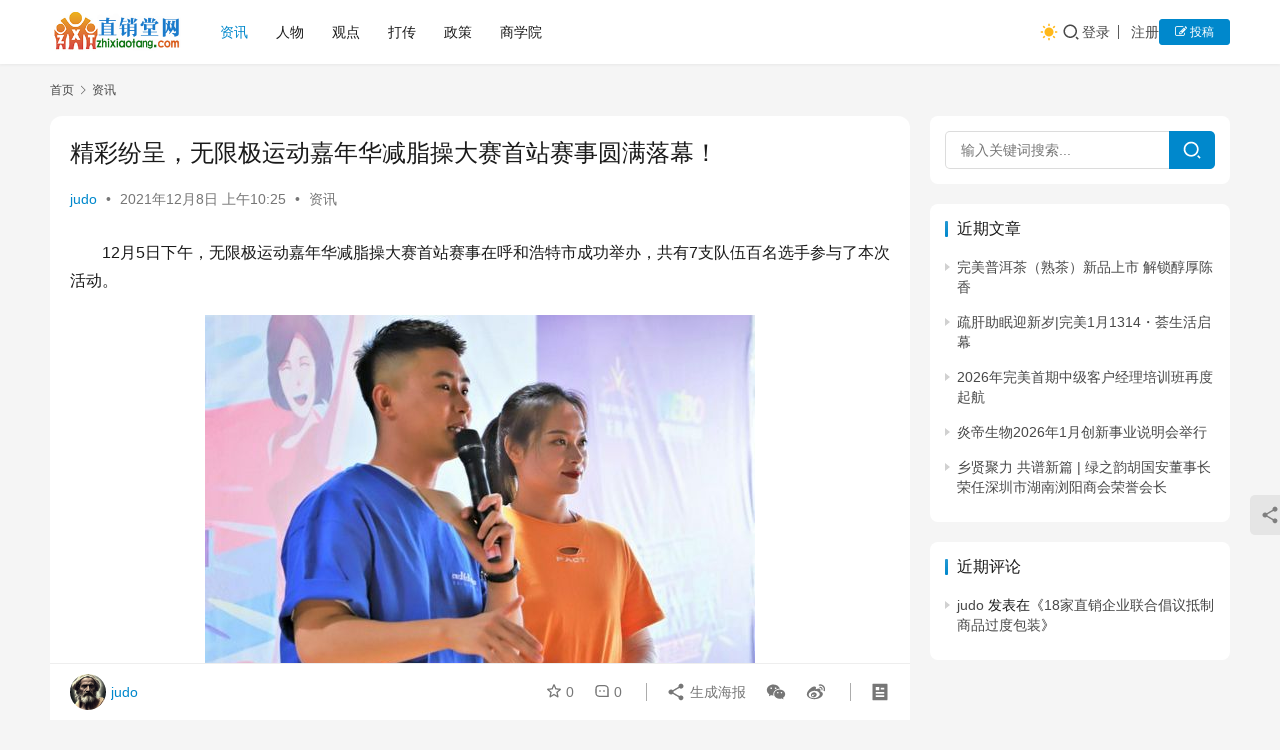

--- FILE ---
content_type: text/html; charset=UTF-8
request_url: http://www.zhixiaotang.com/10912.html
body_size: 13414
content:
<!DOCTYPE html>
<html lang="zh-Hans">
<head>
<meta charset="UTF-8">
<meta http-equiv="X-UA-Compatible" content="IE=edge,chrome=1">
<meta name="renderer" content="webkit">
<meta name="viewport" content="width=device-width,initial-scale=1,maximum-scale=5">
<title>精彩纷呈，无限极运动嘉年华减脂操大赛首站赛事圆满落幕！ | 直销堂网</title>
<meta name="description" content="12月5日下午，无限极运动嘉年华减脂操大赛首站赛事在呼和浩特市成功举办，共有7支队伍百名选手参与了本次活动。 活动现场，动感的音乐搭配灵动的舞步，朗朗上口的旋律不断响起，参赛选手用积极向上的减脂操践行着无限极一直以来倡导的健康理念和养生观念。无限极方赛事负责人彭博，呼和浩特日报社首席记者、网络大V张西，呼和浩特电台DJ…">
<meta property="og:type" content="article">
<meta property="og:url" content="http://www.zhixiaotang.com/10912.html">
<meta property="og:site_name" content="直销堂网">
<meta property="og:title" content="精彩纷呈，无限极运动嘉年华减脂操大赛首站赛事圆满落幕！">
<meta property="og:image" content="http://www.zhixiaotang.com/wp-content/uploads/2021/12/unnamed-file-2.jpg">
<meta property="og:description" content="12月5日下午，无限极运动嘉年华减脂操大赛首站赛事在呼和浩特市成功举办，共有7支队伍百名选手参与了本次活动。 活动现场，动感的音乐搭配灵动的舞步，朗朗上口的旋律不断响起，参赛选手用积极向上的减脂操践行着无限极一直以来倡导的健康理念和养生观念。无限极方赛事负责人彭博，呼和浩特日报社首席记者、网络大V张西，呼和浩特电台DJ…">
<link rel="canonical" href="http://www.zhixiaotang.com/10912.html">
<meta name="applicable-device" content="pc,mobile">
<meta http-equiv="Cache-Control" content="no-transform">
<style id='wp-img-auto-sizes-contain-inline-css' type='text/css'>
img:is([sizes=auto i],[sizes^="auto," i]){contain-intrinsic-size:3000px 1500px}
/*# sourceURL=wp-img-auto-sizes-contain-inline-css */
</style>
<!-- <link rel='stylesheet' id='stylesheet-css' href='//www.zhixiaotang.com/wp-content/uploads/wpcom/style.6.21.5.1767849576.css?ver=6.21.5' type='text/css' media='all' /> -->
<!-- <link rel='stylesheet' id='font-awesome-css' href='http://www.zhixiaotang.com/wp-content/themes/justnews/themer/assets/css/font-awesome.css?ver=6.21.5' type='text/css' media='all' /> -->
<!-- <link rel='stylesheet' id='wp-block-library-css' href='http://www.zhixiaotang.com/wp-includes/css/dist/block-library/style.min.css?ver=6.9' type='text/css' media='all' /> -->
<link rel="stylesheet" type="text/css" href="//www.zhixiaotang.com/wp-content/cache/wpfc-minified/2dh5sr6w/fo04x.css" media="all"/>
<style id='global-styles-inline-css' type='text/css'>
:root{--wp--preset--aspect-ratio--square: 1;--wp--preset--aspect-ratio--4-3: 4/3;--wp--preset--aspect-ratio--3-4: 3/4;--wp--preset--aspect-ratio--3-2: 3/2;--wp--preset--aspect-ratio--2-3: 2/3;--wp--preset--aspect-ratio--16-9: 16/9;--wp--preset--aspect-ratio--9-16: 9/16;--wp--preset--color--black: #000000;--wp--preset--color--cyan-bluish-gray: #abb8c3;--wp--preset--color--white: #ffffff;--wp--preset--color--pale-pink: #f78da7;--wp--preset--color--vivid-red: #cf2e2e;--wp--preset--color--luminous-vivid-orange: #ff6900;--wp--preset--color--luminous-vivid-amber: #fcb900;--wp--preset--color--light-green-cyan: #7bdcb5;--wp--preset--color--vivid-green-cyan: #00d084;--wp--preset--color--pale-cyan-blue: #8ed1fc;--wp--preset--color--vivid-cyan-blue: #0693e3;--wp--preset--color--vivid-purple: #9b51e0;--wp--preset--gradient--vivid-cyan-blue-to-vivid-purple: linear-gradient(135deg,rgb(6,147,227) 0%,rgb(155,81,224) 100%);--wp--preset--gradient--light-green-cyan-to-vivid-green-cyan: linear-gradient(135deg,rgb(122,220,180) 0%,rgb(0,208,130) 100%);--wp--preset--gradient--luminous-vivid-amber-to-luminous-vivid-orange: linear-gradient(135deg,rgb(252,185,0) 0%,rgb(255,105,0) 100%);--wp--preset--gradient--luminous-vivid-orange-to-vivid-red: linear-gradient(135deg,rgb(255,105,0) 0%,rgb(207,46,46) 100%);--wp--preset--gradient--very-light-gray-to-cyan-bluish-gray: linear-gradient(135deg,rgb(238,238,238) 0%,rgb(169,184,195) 100%);--wp--preset--gradient--cool-to-warm-spectrum: linear-gradient(135deg,rgb(74,234,220) 0%,rgb(151,120,209) 20%,rgb(207,42,186) 40%,rgb(238,44,130) 60%,rgb(251,105,98) 80%,rgb(254,248,76) 100%);--wp--preset--gradient--blush-light-purple: linear-gradient(135deg,rgb(255,206,236) 0%,rgb(152,150,240) 100%);--wp--preset--gradient--blush-bordeaux: linear-gradient(135deg,rgb(254,205,165) 0%,rgb(254,45,45) 50%,rgb(107,0,62) 100%);--wp--preset--gradient--luminous-dusk: linear-gradient(135deg,rgb(255,203,112) 0%,rgb(199,81,192) 50%,rgb(65,88,208) 100%);--wp--preset--gradient--pale-ocean: linear-gradient(135deg,rgb(255,245,203) 0%,rgb(182,227,212) 50%,rgb(51,167,181) 100%);--wp--preset--gradient--electric-grass: linear-gradient(135deg,rgb(202,248,128) 0%,rgb(113,206,126) 100%);--wp--preset--gradient--midnight: linear-gradient(135deg,rgb(2,3,129) 0%,rgb(40,116,252) 100%);--wp--preset--font-size--small: 13px;--wp--preset--font-size--medium: 20px;--wp--preset--font-size--large: 36px;--wp--preset--font-size--x-large: 42px;--wp--preset--spacing--20: 0.44rem;--wp--preset--spacing--30: 0.67rem;--wp--preset--spacing--40: 1rem;--wp--preset--spacing--50: 1.5rem;--wp--preset--spacing--60: 2.25rem;--wp--preset--spacing--70: 3.38rem;--wp--preset--spacing--80: 5.06rem;--wp--preset--shadow--natural: 6px 6px 9px rgba(0, 0, 0, 0.2);--wp--preset--shadow--deep: 12px 12px 50px rgba(0, 0, 0, 0.4);--wp--preset--shadow--sharp: 6px 6px 0px rgba(0, 0, 0, 0.2);--wp--preset--shadow--outlined: 6px 6px 0px -3px rgb(255, 255, 255), 6px 6px rgb(0, 0, 0);--wp--preset--shadow--crisp: 6px 6px 0px rgb(0, 0, 0);}:where(.is-layout-flex){gap: 0.5em;}:where(.is-layout-grid){gap: 0.5em;}body .is-layout-flex{display: flex;}.is-layout-flex{flex-wrap: wrap;align-items: center;}.is-layout-flex > :is(*, div){margin: 0;}body .is-layout-grid{display: grid;}.is-layout-grid > :is(*, div){margin: 0;}:where(.wp-block-columns.is-layout-flex){gap: 2em;}:where(.wp-block-columns.is-layout-grid){gap: 2em;}:where(.wp-block-post-template.is-layout-flex){gap: 1.25em;}:where(.wp-block-post-template.is-layout-grid){gap: 1.25em;}.has-black-color{color: var(--wp--preset--color--black) !important;}.has-cyan-bluish-gray-color{color: var(--wp--preset--color--cyan-bluish-gray) !important;}.has-white-color{color: var(--wp--preset--color--white) !important;}.has-pale-pink-color{color: var(--wp--preset--color--pale-pink) !important;}.has-vivid-red-color{color: var(--wp--preset--color--vivid-red) !important;}.has-luminous-vivid-orange-color{color: var(--wp--preset--color--luminous-vivid-orange) !important;}.has-luminous-vivid-amber-color{color: var(--wp--preset--color--luminous-vivid-amber) !important;}.has-light-green-cyan-color{color: var(--wp--preset--color--light-green-cyan) !important;}.has-vivid-green-cyan-color{color: var(--wp--preset--color--vivid-green-cyan) !important;}.has-pale-cyan-blue-color{color: var(--wp--preset--color--pale-cyan-blue) !important;}.has-vivid-cyan-blue-color{color: var(--wp--preset--color--vivid-cyan-blue) !important;}.has-vivid-purple-color{color: var(--wp--preset--color--vivid-purple) !important;}.has-black-background-color{background-color: var(--wp--preset--color--black) !important;}.has-cyan-bluish-gray-background-color{background-color: var(--wp--preset--color--cyan-bluish-gray) !important;}.has-white-background-color{background-color: var(--wp--preset--color--white) !important;}.has-pale-pink-background-color{background-color: var(--wp--preset--color--pale-pink) !important;}.has-vivid-red-background-color{background-color: var(--wp--preset--color--vivid-red) !important;}.has-luminous-vivid-orange-background-color{background-color: var(--wp--preset--color--luminous-vivid-orange) !important;}.has-luminous-vivid-amber-background-color{background-color: var(--wp--preset--color--luminous-vivid-amber) !important;}.has-light-green-cyan-background-color{background-color: var(--wp--preset--color--light-green-cyan) !important;}.has-vivid-green-cyan-background-color{background-color: var(--wp--preset--color--vivid-green-cyan) !important;}.has-pale-cyan-blue-background-color{background-color: var(--wp--preset--color--pale-cyan-blue) !important;}.has-vivid-cyan-blue-background-color{background-color: var(--wp--preset--color--vivid-cyan-blue) !important;}.has-vivid-purple-background-color{background-color: var(--wp--preset--color--vivid-purple) !important;}.has-black-border-color{border-color: var(--wp--preset--color--black) !important;}.has-cyan-bluish-gray-border-color{border-color: var(--wp--preset--color--cyan-bluish-gray) !important;}.has-white-border-color{border-color: var(--wp--preset--color--white) !important;}.has-pale-pink-border-color{border-color: var(--wp--preset--color--pale-pink) !important;}.has-vivid-red-border-color{border-color: var(--wp--preset--color--vivid-red) !important;}.has-luminous-vivid-orange-border-color{border-color: var(--wp--preset--color--luminous-vivid-orange) !important;}.has-luminous-vivid-amber-border-color{border-color: var(--wp--preset--color--luminous-vivid-amber) !important;}.has-light-green-cyan-border-color{border-color: var(--wp--preset--color--light-green-cyan) !important;}.has-vivid-green-cyan-border-color{border-color: var(--wp--preset--color--vivid-green-cyan) !important;}.has-pale-cyan-blue-border-color{border-color: var(--wp--preset--color--pale-cyan-blue) !important;}.has-vivid-cyan-blue-border-color{border-color: var(--wp--preset--color--vivid-cyan-blue) !important;}.has-vivid-purple-border-color{border-color: var(--wp--preset--color--vivid-purple) !important;}.has-vivid-cyan-blue-to-vivid-purple-gradient-background{background: var(--wp--preset--gradient--vivid-cyan-blue-to-vivid-purple) !important;}.has-light-green-cyan-to-vivid-green-cyan-gradient-background{background: var(--wp--preset--gradient--light-green-cyan-to-vivid-green-cyan) !important;}.has-luminous-vivid-amber-to-luminous-vivid-orange-gradient-background{background: var(--wp--preset--gradient--luminous-vivid-amber-to-luminous-vivid-orange) !important;}.has-luminous-vivid-orange-to-vivid-red-gradient-background{background: var(--wp--preset--gradient--luminous-vivid-orange-to-vivid-red) !important;}.has-very-light-gray-to-cyan-bluish-gray-gradient-background{background: var(--wp--preset--gradient--very-light-gray-to-cyan-bluish-gray) !important;}.has-cool-to-warm-spectrum-gradient-background{background: var(--wp--preset--gradient--cool-to-warm-spectrum) !important;}.has-blush-light-purple-gradient-background{background: var(--wp--preset--gradient--blush-light-purple) !important;}.has-blush-bordeaux-gradient-background{background: var(--wp--preset--gradient--blush-bordeaux) !important;}.has-luminous-dusk-gradient-background{background: var(--wp--preset--gradient--luminous-dusk) !important;}.has-pale-ocean-gradient-background{background: var(--wp--preset--gradient--pale-ocean) !important;}.has-electric-grass-gradient-background{background: var(--wp--preset--gradient--electric-grass) !important;}.has-midnight-gradient-background{background: var(--wp--preset--gradient--midnight) !important;}.has-small-font-size{font-size: var(--wp--preset--font-size--small) !important;}.has-medium-font-size{font-size: var(--wp--preset--font-size--medium) !important;}.has-large-font-size{font-size: var(--wp--preset--font-size--large) !important;}.has-x-large-font-size{font-size: var(--wp--preset--font-size--x-large) !important;}
/*# sourceURL=global-styles-inline-css */
</style>
<style id='classic-theme-styles-inline-css' type='text/css'>
/*! This file is auto-generated */
.wp-block-button__link{color:#fff;background-color:#32373c;border-radius:9999px;box-shadow:none;text-decoration:none;padding:calc(.667em + 2px) calc(1.333em + 2px);font-size:1.125em}.wp-block-file__button{background:#32373c;color:#fff;text-decoration:none}
/*# sourceURL=/wp-includes/css/classic-themes.min.css */
</style>
<!-- <link rel='stylesheet' id='wpcom-member-css' href='http://www.zhixiaotang.com/wp-content/plugins/wpcom-member/css/style.css?ver=1.7.18' type='text/css' media='all' /> -->
<link rel="stylesheet" type="text/css" href="//www.zhixiaotang.com/wp-content/cache/wpfc-minified/qjq8d3ps/fmlr7.css" media="all"/>
<script src='//www.zhixiaotang.com/wp-content/cache/wpfc-minified/96lda3bx/fmlr7.js' type="text/javascript"></script>
<!-- <script type="text/javascript" src="http://www.zhixiaotang.com/wp-includes/js/jquery/jquery.min.js?ver=3.7.1" id="jquery-core-js"></script> -->
<!-- <script type="text/javascript" src="http://www.zhixiaotang.com/wp-includes/js/jquery/jquery-migrate.min.js?ver=3.4.1" id="jquery-migrate-js"></script> -->
<link rel="EditURI" type="application/rsd+xml" title="RSD" href="http://www.zhixiaotang.com/xmlrpc.php?rsd" />
<meta name="google-adsense-account" content="ca-pub-4268384994138876">
<style type="text/css">.recentcomments a{display:inline !important;padding:0 !important;margin:0 !important;}</style>    <!--[if lte IE 11]><script src="http://www.zhixiaotang.com/wp-content/themes/justnews/js/update.js"></script><![endif]-->
</head>
<body class="wp-singular post-template-default single single-post postid-10912 single-format-standard wp-theme-justnews lang-cn el-boxed header-fixed style-by-toggle">
<header class="header">
<div class="container">
<div class="navbar-header">
<button type="button" class="navbar-toggle collapsed" data-toggle="collapse" data-target=".navbar-collapse" aria-label="menu">
<span class="icon-bar icon-bar-1"></span>
<span class="icon-bar icon-bar-2"></span>
<span class="icon-bar icon-bar-3"></span>
</button>
<div class="logo">
<a href="http://www.zhixiaotang.com/" rel="home">
<img src="http://www.zhixiaotang.com/wp-content/uploads/2023/03/logo4.png" alt="直销堂网">
</a>
</div>
</div>
<div class="collapse navbar-collapse mobile-style-0">
<nav class="primary-menu"><ul id="menu-%e9%a1%b6%e9%83%a8%e5%af%bc%e8%88%aa" class="nav navbar-nav wpcom-adv-menu"><li class="menu-item current-post-ancestor current-post-parent active"><a href="http://www.zhixiaotang.com/category/news">资讯</a></li>
<li class="menu-item"><a href="http://www.zhixiaotang.com/category/people">人物</a></li>
<li class="menu-item"><a href="http://www.zhixiaotang.com/category/guandian">观点</a></li>
<li class="menu-item"><a href="http://www.zhixiaotang.com/category/dachuan">打传</a></li>
<li class="menu-item"><a href="http://www.zhixiaotang.com/category/policy">政策</a></li>
<li class="menu-item"><a href="http://www.zhixiaotang.com/category/edu">商学院</a></li>
</ul></nav>            <div class="navbar-action">
<div class="dark-style-toggle">
<i class="wpcom-icon wi"><svg aria-hidden="true"><use xlink:href="#wi-sun-fill"></use></svg></i>                    </div>
<script> if (window.localStorage) { var dark = localStorage.getItem('darkStyle'); var toggle = document.querySelector('.dark-style-toggle');if(dark == 1 && !toggle.classList.contains('active')){ document.body.classList.add('style-for-dark');toggle.classList.add('active'); toggle.querySelector('use').setAttributeNS('http://www.w3.org/1999/xlink', 'xlink:href', '#wi-moon-fill'); }else if(dark == 0 && toggle.classList.contains('active')){ document.body.classList.remove('style-for-dark'); toggle.classList.remove('active'); toggle.querySelector('use').setAttributeNS('http://www.w3.org/1999/xlink', 'xlink:href', '#wi-sun-fill'); } } </script>
<div class="navbar-search-icon j-navbar-search"><i class="wpcom-icon wi"><svg aria-hidden="true"><use xlink:href="#wi-search"></use></svg></i></div><form class="navbar-search" action="http://www.zhixiaotang.com/" method="get" role="search"><div class="navbar-search-inner"><i class="wpcom-icon wi navbar-search-close"><svg aria-hidden="true"><use xlink:href="#wi-close"></use></svg></i><input type="text" name="s" class="navbar-search-input" autocomplete="off" maxlength="100" placeholder="输入关键词搜索..." value=""><button class="navbar-search-btn" type="submit" aria-label="搜索"><i class="wpcom-icon wi"><svg aria-hidden="true"><use xlink:href="#wi-search"></use></svg></i></button></div></form>                    <div id="j-user-wrap">
<a class="login" href="http://www.zhixiaotang.com/login?modal-type=login">登录</a>
<a class="login register" href="http://www.zhixiaotang.com/register?modal-type=register">注册</a>
</div>
<a class="wpcom-btn btn-primary btn-xs publish" href="http://www.zhixiaotang.com/tougao">
<i class="fa fa-edit"></i> 投稿                        </a>
</div>
</div>
</div><!-- /.container -->
</header>
<div id="wrap">    <div class="wrap container">
<ol class="breadcrumb" vocab="https://schema.org/" typeof="BreadcrumbList"><li class="home" property="itemListElement" typeof="ListItem"><a href="http://www.zhixiaotang.com" property="item" typeof="WebPage"><span property="name" class="hide">直销堂网</span>首页</a><meta property="position" content="1"></li><li property="itemListElement" typeof="ListItem"><i class="wpcom-icon wi"><svg aria-hidden="true"><use xlink:href="#wi-arrow-right-3"></use></svg></i><a href="http://www.zhixiaotang.com/category/news" property="item" typeof="WebPage"><span property="name">资讯</span></a><meta property="position" content="2"></li></ol>        <main class="main">
<article id="post-10912" class="post-10912 post type-post status-publish format-standard hentry category-news entry">
<div class="entry-main">
<div class="entry-head">
<h1 class="entry-title">精彩纷呈，无限极运动嘉年华减脂操大赛首站赛事圆满落幕！</h1>
<div class="entry-info">
<span class="vcard">
<a class="nickname url fn j-user-card" data-user="1" href="http://www.zhixiaotang.com/profile/1">judo</a>
</span>
<span class="dot">•</span>
<time class="entry-date published" datetime="2021-12-08T10:25:36+08:00" pubdate>
2021年12月8日 上午10:25                                </time>
<span class="dot">•</span>
<a href="http://www.zhixiaotang.com/category/news" rel="category tag">资讯</a>                                                            </div>
</div>
<div class="entry-content text-indent text-justify">
<p>12月5日下午，无限极运动嘉年华减脂操大赛首站赛事在呼和浩特市成功举办，共有7支队伍百名选手参与了本次活动。</p>
<p><noscript><img decoding="async" class="aligncenter" src="http://www.zhixiaotang.com/wp-content/uploads/2021/12/unnamed-file-2.jpg" alt="精彩纷呈，无限极运动嘉年华减脂操大赛首站赛事圆满落幕！" /></noscript><img decoding="async" class="aligncenter j-lazy" src="http://www.zhixiaotang.com/wp-content/themes/justnews/themer/assets/images/lazy.png" data-original="http://www.zhixiaotang.com/wp-content/uploads/2021/12/unnamed-file-2.jpg" alt="精彩纷呈，无限极运动嘉年华减脂操大赛首站赛事圆满落幕！" /></p>
<p>活动现场，动感的音乐搭配灵动的舞步，朗朗上口的旋律不断响起，参赛选手用积极向上的减脂操践行着无限极一直以来倡导的健康理念和养生观念。无限极方赛事负责人彭博，呼和浩特日报社首席记者、网络大V张西，呼和浩特电台DJ、网络大V雅文，赛事指导老师杨一洋四位评委从台风形象、减脂指数、整体编排、立意创新等方面为各支队伍打分并进行了精彩点评。经过激烈角逐，3号代表队获得本站赛事一等奖，其余队伍分获二三等奖。</p>
<p>平</p>
<p><noscript><img decoding="async" class="aligncenter" src="http://www.zhixiaotang.com/wp-content/uploads/2021/12/unnamed-file-3.jpg" alt="精彩纷呈，无限极运动嘉年华减脂操大赛首站赛事圆满落幕！" /></noscript><img decoding="async" class="aligncenter j-lazy" src="http://www.zhixiaotang.com/wp-content/themes/justnews/themer/assets/images/lazy.png" data-original="http://www.zhixiaotang.com/wp-content/uploads/2021/12/unnamed-file-3.jpg" alt="精彩纷呈，无限极运动嘉年华减脂操大赛首站赛事圆满落幕！" /></p>
<p><noscript><img decoding="async" class="aligncenter" src="http://www.zhixiaotang.com/wp-content/uploads/2021/12/unnamed-file-4.jpg" alt="精彩纷呈，无限极运动嘉年华减脂操大赛首站赛事圆满落幕！" /></noscript><img decoding="async" class="aligncenter j-lazy" src="http://www.zhixiaotang.com/wp-content/themes/justnews/themer/assets/images/lazy.png" data-original="http://www.zhixiaotang.com/wp-content/uploads/2021/12/unnamed-file-4.jpg" alt="精彩纷呈，无限极运动嘉年华减脂操大赛首站赛事圆满落幕！" /></p>
<p><noscript><img decoding="async" class="aligncenter" src="http://www.zhixiaotang.com/wp-content/uploads/2021/12/unnamed-file-5.jpg" alt="精彩纷呈，无限极运动嘉年华减脂操大赛首站赛事圆满落幕！" /></noscript><img decoding="async" class="aligncenter j-lazy" src="http://www.zhixiaotang.com/wp-content/themes/justnews/themer/assets/images/lazy.png" data-original="http://www.zhixiaotang.com/wp-content/uploads/2021/12/unnamed-file-5.jpg" alt="精彩纷呈，无限极运动嘉年华减脂操大赛首站赛事圆满落幕！" /></p>
<p><noscript><img decoding="async" class="aligncenter" src="http://www.zhixiaotang.com/wp-content/uploads/2021/12/unnamed-file-6.jpg" alt="精彩纷呈，无限极运动嘉年华减脂操大赛首站赛事圆满落幕！" /></noscript><img decoding="async" class="aligncenter j-lazy" src="http://www.zhixiaotang.com/wp-content/themes/justnews/themer/assets/images/lazy.png" data-original="http://www.zhixiaotang.com/wp-content/uploads/2021/12/unnamed-file-6.jpg" alt="精彩纷呈，无限极运动嘉年华减脂操大赛首站赛事圆满落幕！" /></p>
<p>随着健康理念和养生观念日渐深入人心，健康的生活状态、轻盈的身心体态正成为更多人的追求。在内蒙古冬季常态化的疫情防控下，拥有健康的体魄更是显得由为重要。赛事组委会期待各盟市的小伙伴共同参加无限极运动嘉年华减脂操大赛各站赛事，燃掉脂肪放肆嗨，用最完美的体态迎接来年夏日，勇敢秀出好身材！</p>
<p><noscript><img decoding="async" class="aligncenter" src="http://www.zhixiaotang.com/wp-content/uploads/2021/12/unnamed-file-7.jpg" alt="精彩纷呈，无限极运动嘉年华减脂操大赛首站赛事圆满落幕！" /></noscript><img decoding="async" class="aligncenter j-lazy" src="http://www.zhixiaotang.com/wp-content/themes/justnews/themer/assets/images/lazy.png" data-original="http://www.zhixiaotang.com/wp-content/uploads/2021/12/unnamed-file-7.jpg" alt="精彩纷呈，无限极运动嘉年华减脂操大赛首站赛事圆满落幕！" /></p>
<p>为了提升内蒙古人民的身体素质，普及健康的生活理念和正确的养生知识，引领内蒙古“文明健康 绿色环保”的文明新风尚，无限极（中国）有限公司内蒙古分公司、内蒙古微博联盟共同承办，新浪内蒙古提供媒体支持的无限极运动嘉年华减脂操大赛于2021年11月在北疆大地正式启航。</p>
<p><noscript><img decoding="async" class="aligncenter" src="http://www.zhixiaotang.com/wp-content/uploads/2021/12/unnamed-file-8.jpg" alt="精彩纷呈，无限极运动嘉年华减脂操大赛首站赛事圆满落幕！" /></noscript><img decoding="async" class="aligncenter j-lazy" src="http://www.zhixiaotang.com/wp-content/themes/justnews/themer/assets/images/lazy.png" data-original="http://www.zhixiaotang.com/wp-content/uploads/2021/12/unnamed-file-8.jpg" alt="精彩纷呈，无限极运动嘉年华减脂操大赛首站赛事圆满落幕！" /></p>
<p><noscript><img decoding="async" class="aligncenter" src="http://www.zhixiaotang.com/wp-content/uploads/2021/12/unnamed-file-9.jpg" alt="精彩纷呈，无限极运动嘉年华减脂操大赛首站赛事圆满落幕！" /></noscript><img decoding="async" class="aligncenter j-lazy" src="http://www.zhixiaotang.com/wp-content/themes/justnews/themer/assets/images/lazy.png" data-original="http://www.zhixiaotang.com/wp-content/uploads/2021/12/unnamed-file-9.jpg" alt="精彩纷呈，无限极运动嘉年华减脂操大赛首站赛事圆满落幕！" /></p>
<p><noscript><img decoding="async" class="aligncenter" src="http://www.zhixiaotang.com/wp-content/uploads/2021/12/unnamed-file-10.jpg" alt="精彩纷呈，无限极运动嘉年华减脂操大赛首站赛事圆满落幕！" /></noscript><img decoding="async" class="aligncenter j-lazy" src="http://www.zhixiaotang.com/wp-content/themes/justnews/themer/assets/images/lazy.png" data-original="http://www.zhixiaotang.com/wp-content/uploads/2021/12/unnamed-file-10.jpg" alt="精彩纷呈，无限极运动嘉年华减脂操大赛首站赛事圆满落幕！" /></p>
<p>活动首站赛事已在呼和浩特市锐动健身的协办下圆满落幕，后续各盟市赛事即将陆续启动。请关注@新浪内蒙古官方微博和微博话题#无限极运动嘉年华减脂操大赛#获取赛事一手资讯和报名通道。</p>
<div class="entry-copyright"><p>本文转载自<b>「内蒙古时间」</b>，仅供学习和交流，不具有任何商业用途，其目的在于传递更多的信息，本文观点不代表直销堂网立场。版权归原作者所有，如涉版权或来源标注有误，请及时和我们取得联系，我们将迅速处理，谢谢！QQ:986820144<p></div>                        </div>
<div class="entry-tag"></div>
<div class="entry-action">
<div class="btn-zan" data-id="10912"><i class="wpcom-icon wi"><svg aria-hidden="true"><use xlink:href="#wi-thumb-up-fill"></use></svg></i> 赞 <span class="entry-action-num">(0)</span></div>
<div class="btn-dashang">
<i class="wpcom-icon wi"><svg aria-hidden="true"><use xlink:href="#wi-cny-circle-fill"></use></svg></i> 打赏                                    <span class="dashang-img">
<span>
<img src="//www.zhixiaotang.com/wp-content/uploads/2023/10/qrcode.png" alt="微信扫一扫"/>
微信扫一扫                                            </span>
</span>
</div>
</div>
<div class="entry-bar">
<div class="entry-bar-inner">
<div class="entry-bar-author">
<a data-user="1" target="_blank" href="http://www.zhixiaotang.com/profile/1" class="avatar j-user-card">
<img alt='judo的头像' src='//www.zhixiaotang.com/wp-content/uploads/member/avatars/238a0b923820dcc5.1690766599.jpg' class='avatar avatar-60 photo' height='60' width='60' decoding='async'/><span class="author-name">judo</span>                                        </a>
</div>
<div class="entry-bar-info">
<div class="info-item meta">
<a class="meta-item j-heart" href="javascript:;" data-id="10912"><i class="wpcom-icon wi"><svg aria-hidden="true"><use xlink:href="#wi-star"></use></svg></i> <span class="data">0</span></a>                                        <a class="meta-item" href="#comments"><i class="wpcom-icon wi"><svg aria-hidden="true"><use xlink:href="#wi-comment"></use></svg></i> <span class="data">0</span></a>                                                                            </div>
<div class="info-item share">
<a class="meta-item mobile j-mobile-share" href="javascript:;" data-id="10912" data-qrcode="http://www.zhixiaotang.com/10912.html">
<i class="wpcom-icon wi"><svg aria-hidden="true"><use xlink:href="#wi-share"></use></svg></i> 生成海报                                            </a>
<a class="meta-item wechat" data-share="wechat" target="_blank" rel="nofollow noopener noreferrer" href="#">
<i class="wpcom-icon wi"><svg aria-hidden="true"><use xlink:href="#wi-wechat"></use></svg></i>                                            </a>
<a class="meta-item weibo" data-share="weibo" target="_blank" rel="nofollow noopener noreferrer" href="#">
<i class="wpcom-icon wi"><svg aria-hidden="true"><use xlink:href="#wi-weibo"></use></svg></i>                                            </a>
</div>
<div class="info-item act">
<a href="javascript:;" id="j-reading"><i class="wpcom-icon wi"><svg aria-hidden="true"><use xlink:href="#wi-article"></use></svg></i></a>
</div>
</div>
</div>
</div>
</div>
<div class="entry-page">
<div class="entry-page-prev j-lazy" style="background-image: url('http://www.zhixiaotang.com/wp-content/themes/justnews/themer/assets/images/lazy.png');" data-original="http://www.zhixiaotang.com/wp-content/uploads/2021/12/568bbc8e543044698b294bb8206a5bcb-480x300.jpg">
<a href="http://www.zhixiaotang.com/10903.html" title="传奇今生为何不传奇？起底微商企业风控短板和危机" rel="prev">
<span>传奇今生为何不传奇？起底微商企业风控短板和危机</span>
</a>
<div class="entry-page-info">
<span class="pull-left"><i class="wpcom-icon wi"><svg aria-hidden="true"><use xlink:href="#wi-arrow-left-double"></use></svg></i> 上一篇</span>
<span class="pull-right">2021年12月8日 上午10:24</span>
</div>
</div>
<div class="entry-page-next j-lazy" style="background-image: url('http://www.zhixiaotang.com/wp-content/themes/justnews/themer/assets/images/lazy.png');" data-original="http://www.zhixiaotang.com/wp-content/uploads/2021/12/2021120716388405612821-480x300.jpg">
<a href="http://www.zhixiaotang.com/10923.html" title="和治友德 | 大雪万物潜藏 养生关注补肾" rel="next">
<span>和治友德 | 大雪万物潜藏 养生关注补肾</span>
</a>
<div class="entry-page-info">
<span class="pull-right">下一篇 <i class="wpcom-icon wi"><svg aria-hidden="true"><use xlink:href="#wi-arrow-right-double"></use></svg></i></span>
<span class="pull-left">2021年12月8日 上午10:26</span>
</div>
</div>
</div>
<div class="entry-related-posts">
<h3 class="entry-related-title">相关推荐</h3><ul class="entry-related cols-3 post-loop post-loop-default"><li class="item">
<div class="item-img">
<a class="item-img-inner" href="http://www.zhixiaotang.com/111522.html" title="中国消费者报 | 理想华莱：以品质与责任，守护消费者权益，领航产业新发展" target="_blank" rel="bookmark">
<img class="j-lazy" src="http://www.zhixiaotang.com/wp-content/themes/justnews/themer/assets/images/lazy.png" data-original="http://www.zhixiaotang.com/wp-content/uploads/2025/03/be815648466f5fb2605a0b82034fabd8-480x300.jpg" width="480" height="300" alt="中国消费者报 | 理想华莱：以品质与责任，守护消费者权益，领航产业新发展">        </a>
<a class="item-category" href="http://www.zhixiaotang.com/category/news" target="_blank">资讯</a>
</div>
<div class="item-content">
<h3 class="item-title">
<a href="http://www.zhixiaotang.com/111522.html" target="_blank" rel="bookmark">
中国消费者报 | 理想华莱：以品质与责任，守护消费者权益，领航产业新发展            </a>
</h3>
<div class="item-excerpt">
<p>3·15国际消费者权益日是全球消费者共同关注的重要节日，也是消费者维护自身权益、促进市场公平竞争的重要途径。理想华莱作为专注于茶叶种植、加工、销售、科研、康养文旅、教育推广为一体，…</p>
</div>
<div class="item-meta">
<div class="item-meta-li author">
<a data-user="2" target="_blank" href="http://www.zhixiaotang.com/profile/2" class="avatar j-user-card">
<img alt='wendy' src='//www.zhixiaotang.com/wp-content/uploads/2022/07/avatar_user_2_1657283964-60x60.jpg' srcset='//www.zhixiaotang.com/wp-content/uploads/2022/07/avatar_user_2_1657283964-120x120.jpg 2x' class='avatar avatar-60 photo' height='60' width='60' decoding='async'/>                    <span>wendy</span>
</a>
</div>
<span class="item-meta-li date">2025年3月17日</span>
<div class="item-meta-right">
</div>
</div>
</div>
</li>
<li class="item">
<div class="item-img">
<a class="item-img-inner" href="http://www.zhixiaotang.com/97280.html" title="同仁堂集团发挥中医药文化资源优势 多形式开展青少年暑期科普" target="_blank" rel="bookmark">
<img class="j-lazy" src="http://www.zhixiaotang.com/wp-content/themes/justnews/themer/assets/images/lazy.png" data-original="http://www.zhixiaotang.com/wp-content/uploads/2024/09/79f79a9f-a2ba-4496-8064-f22e6c35a03e-480x300.jpg" width="480" height="300" alt="同仁堂集团发挥中医药文化资源优势 多形式开展青少年暑期科普">        </a>
<a class="item-category" href="http://www.zhixiaotang.com/category/news" target="_blank">资讯</a>
</div>
<div class="item-content">
<h3 class="item-title">
<a href="http://www.zhixiaotang.com/97280.html" target="_blank" rel="bookmark">
同仁堂集团发挥中医药文化资源优势 多形式开展青少年暑期科普            </a>
</h3>
<div class="item-excerpt">
<p>8月25日，在2024首都国企开放日活动启动仪式上，同仁堂大栅栏药店被授予“首都国企开放日重点推荐点位”。8月29日，同仁堂知嘛健康零号店被市委组织部授予“北京市现场教学点”，并列…</p>
</div>
<div class="item-meta">
<div class="item-meta-li author">
<a data-user="2" target="_blank" href="http://www.zhixiaotang.com/profile/2" class="avatar j-user-card">
<img alt='wendy' src='//www.zhixiaotang.com/wp-content/uploads/2022/07/avatar_user_2_1657283964-60x60.jpg' srcset='//www.zhixiaotang.com/wp-content/uploads/2022/07/avatar_user_2_1657283964-120x120.jpg 2x' class='avatar avatar-60 photo' height='60' width='60' decoding='async'/>                    <span>wendy</span>
</a>
</div>
<span class="item-meta-li date">2024年9月9日</span>
<div class="item-meta-right">
</div>
</div>
</div>
</li>
<li class="item">
<div class="item-img">
<a class="item-img-inner" href="http://www.zhixiaotang.com/83459.html" title="江苏省委书记信长星会见康宝莱全球董事长兼首席执行官约翰逊" target="_blank" rel="bookmark">
<img class="j-lazy" src="http://www.zhixiaotang.com/wp-content/themes/justnews/themer/assets/images/lazy.png" data-original="http://www.zhixiaotang.com/wp-content/uploads/2021/03/zhixiaotang-480x300.jpg" width="480" height="300" alt="江苏省委书记信长星会见康宝莱全球董事长兼首席执行官约翰逊">        </a>
<a class="item-category" href="http://www.zhixiaotang.com/category/news" target="_blank">资讯</a>
</div>
<div class="item-content">
<h3 class="item-title">
<a href="http://www.zhixiaotang.com/83459.html" target="_blank" rel="bookmark">
江苏省委书记信长星会见康宝莱全球董事长兼首席执行官约翰逊            </a>
</h3>
<div class="item-excerpt">
<p>4月8日，省委书记信长星在南京会见美国康宝莱公司全球董事长兼首席执行官约翰逊。 信长星对约翰逊再次来江苏考察访问表示欢迎。他说，前不久，习近平主席在会见美国工商界和战略学术界代表时…</p>
</div>
<div class="item-meta">
<div class="item-meta-li author">
<a data-user="2" target="_blank" href="http://www.zhixiaotang.com/profile/2" class="avatar j-user-card">
<img alt='wendy' src='//www.zhixiaotang.com/wp-content/uploads/2022/07/avatar_user_2_1657283964-60x60.jpg' srcset='//www.zhixiaotang.com/wp-content/uploads/2022/07/avatar_user_2_1657283964-120x120.jpg 2x' class='avatar avatar-60 photo' height='60' width='60' decoding='async'/>                    <span>wendy</span>
</a>
</div>
<span class="item-meta-li date">2024年4月9日</span>
<div class="item-meta-right">
</div>
</div>
</div>
</li>
<li class="item">
<div class="item-img">
<a class="item-img-inner" href="http://www.zhixiaotang.com/121367.html" title="福瑞达2025中层管理人员培训班第一期举行" target="_blank" rel="bookmark">
<img class="j-lazy" src="http://www.zhixiaotang.com/wp-content/themes/justnews/themer/assets/images/lazy.png" data-original="http://www.zhixiaotang.com/wp-content/uploads/2025/09/2025090217567932962676-480x300.jpg" width="480" height="300" alt="福瑞达2025中层管理人员培训班第一期举行">        </a>
<a class="item-category" href="http://www.zhixiaotang.com/category/news" target="_blank">资讯</a>
</div>
<div class="item-content">
<h3 class="item-title">
<a href="http://www.zhixiaotang.com/121367.html" target="_blank" rel="bookmark">
福瑞达2025中层管理人员培训班第一期举行            </a>
</h3>
<div class="item-excerpt">
<p>8月29日，山东福瑞达生物股份有限公司正式启动中层人员培训班，并开展第一期培训活动。此次培训由公司党总支书记、副总经理殷成强带队，50余名中层员工共同参训，培训主题聚焦《管理者角色…</p>
</div>
<div class="item-meta">
<div class="item-meta-li author">
<a data-user="2" target="_blank" href="http://www.zhixiaotang.com/profile/2" class="avatar j-user-card">
<img alt='wendy' src='//www.zhixiaotang.com/wp-content/uploads/2022/07/avatar_user_2_1657283964-60x60.jpg' srcset='//www.zhixiaotang.com/wp-content/uploads/2022/07/avatar_user_2_1657283964-120x120.jpg 2x' class='avatar avatar-60 photo' height='60' width='60' decoding='async'/>                    <span>wendy</span>
</a>
</div>
<span class="item-meta-li date">2025年9月3日</span>
<div class="item-meta-right">
</div>
</div>
</div>
</li>
<li class="item">
<div class="item-img">
<a class="item-img-inner" href="http://www.zhixiaotang.com/77868.html" title="和治友德 | 冬季泡温泉有益健康 记住四步流程五不宜" target="_blank" rel="bookmark">
<img class="j-lazy" src="http://www.zhixiaotang.com/wp-content/themes/justnews/themer/assets/images/lazy.png" data-original="http://www.zhixiaotang.com/wp-content/uploads/2024/01/60f275d7-fda0-4bad-b4bb-7b5597567390-480x300.jpg" width="480" height="300" alt="和治友德 | 冬季泡温泉有益健康 记住四步流程五不宜">        </a>
<a class="item-category" href="http://www.zhixiaotang.com/category/news" target="_blank">资讯</a>
</div>
<div class="item-content">
<h3 class="item-title">
<a href="http://www.zhixiaotang.com/77868.html" target="_blank" rel="bookmark">
和治友德 | 冬季泡温泉有益健康 记住四步流程五不宜            </a>
</h3>
<div class="item-excerpt">
<p>随着寒冬的到来，又迎来一年泡温泉的好时节。泡温泉是一种休闲方式，更是一种养生之道，既能放松身心，又有保健之效。泡温泉可以促进血液循环、加速新陈代谢，既能驱寒健体，还有利于一些疾病的…</p>
</div>
<div class="item-meta">
<div class="item-meta-li author">
<a data-user="2" target="_blank" href="http://www.zhixiaotang.com/profile/2" class="avatar j-user-card">
<img alt='wendy' src='//www.zhixiaotang.com/wp-content/uploads/2022/07/avatar_user_2_1657283964-60x60.jpg' srcset='//www.zhixiaotang.com/wp-content/uploads/2022/07/avatar_user_2_1657283964-120x120.jpg 2x' class='avatar avatar-60 photo' height='60' width='60' decoding='async'/>                    <span>wendy</span>
</a>
</div>
<span class="item-meta-li date">2024年1月3日</span>
<div class="item-meta-right">
</div>
</div>
</div>
</li>
<li class="item">
<div class="item-img">
<a class="item-img-inner" href="http://www.zhixiaotang.com/41934.html" title="好消息！无限极这3款健康产品斩获广东省优秀新产品一等奖" target="_blank" rel="bookmark">
<img class="j-lazy" src="http://www.zhixiaotang.com/wp-content/themes/justnews/themer/assets/images/lazy.png" data-original="http://www.zhixiaotang.com/wp-content/uploads/2023/01/640-155-480x300.png" width="480" height="300" alt="好消息！无限极这3款健康产品斩获广东省优秀新产品一等奖">        </a>
<a class="item-category" href="http://www.zhixiaotang.com/category/news" target="_blank">资讯</a>
</div>
<div class="item-content">
<h3 class="item-title">
<a href="http://www.zhixiaotang.com/41934.html" target="_blank" rel="bookmark">
好消息！无限极这3款健康产品斩获广东省优秀新产品一等奖            </a>
</h3>
<div class="item-excerpt">
<p>近日，无限极三款健康产品“优全佳牌意轻松DHA压片糖果”、“萃雅美姿力胶原蛋白肽饮料”、“无限极牌爽恬清润糖”喜获2022年广东省食品行业优秀新产品一等奖。根据《广东省食品行业优秀…</p>
</div>
<div class="item-meta">
<div class="item-meta-li author">
<a data-user="2" target="_blank" href="http://www.zhixiaotang.com/profile/2" class="avatar j-user-card">
<img alt='wendy' src='//www.zhixiaotang.com/wp-content/uploads/2022/07/avatar_user_2_1657283964-60x60.jpg' srcset='//www.zhixiaotang.com/wp-content/uploads/2022/07/avatar_user_2_1657283964-120x120.jpg 2x' class='avatar avatar-60 photo' height='60' width='60' decoding='async'/>                    <span>wendy</span>
</a>
</div>
<span class="item-meta-li date">2023年1月20日</span>
<div class="item-meta-right">
</div>
</div>
</div>
</li>
<li class="item">
<div class="item-img">
<a class="item-img-inner" href="http://www.zhixiaotang.com/96125.html" title="嘉康利VIVIX老友季宁波站温馨落幕，携手共创健康未来" target="_blank" rel="bookmark">
<img class="j-lazy" src="http://www.zhixiaotang.com/wp-content/themes/justnews/themer/assets/images/lazy.png" data-original="http://www.zhixiaotang.com/wp-content/uploads/2024/08/b71c6c80-c065-49e7-9fcb-30be77a2887f-480x300.png" width="480" height="300" alt="嘉康利VIVIX老友季宁波站温馨落幕，携手共创健康未来">        </a>
<a class="item-category" href="http://www.zhixiaotang.com/category/news" target="_blank">资讯</a>
</div>
<div class="item-content">
<h3 class="item-title">
<a href="http://www.zhixiaotang.com/96125.html" target="_blank" rel="bookmark">
嘉康利VIVIX老友季宁波站温馨落幕，携手共创健康未来            </a>
</h3>
<div class="item-excerpt">
<p>日前，嘉康利品牌在全国范围内掀起的“VIVIX老友季”活动在宁波温情启幕，吸引了众多健康爱好者的热烈响应与积极参与。此次活动以“嘉康利相伴，岁月不老，健康常新”为核心，通过一系列温…</p>
</div>
<div class="item-meta">
<div class="item-meta-li author">
<a data-user="2" target="_blank" href="http://www.zhixiaotang.com/profile/2" class="avatar j-user-card">
<img alt='wendy' src='//www.zhixiaotang.com/wp-content/uploads/2022/07/avatar_user_2_1657283964-60x60.jpg' srcset='//www.zhixiaotang.com/wp-content/uploads/2022/07/avatar_user_2_1657283964-120x120.jpg 2x' class='avatar avatar-60 photo' height='60' width='60' decoding='async'/>                    <span>wendy</span>
</a>
</div>
<span class="item-meta-li date">2024年8月27日</span>
<div class="item-meta-right">
</div>
</div>
</div>
</li>
<li class="item item-myimg"><div class="wpcom_myimg_wrap __flow"><a href="http://www.zhixiaotang.com/64722.html" target="_blank"><img src="http://www.zhixiaotang.com/wp-content/uploads/2023/08/nuskin2.jpg"></a></div></li><li class="item">
<div class="item-img">
<a class="item-img-inner" href="http://www.zhixiaotang.com/60330.html" title="新时代健康科普公益巡讲活动走进辽宁凌源" target="_blank" rel="bookmark">
<img class="j-lazy" src="http://www.zhixiaotang.com/wp-content/themes/justnews/themer/assets/images/lazy.png" data-original="http://www.zhixiaotang.com/wp-content/uploads/2023/06/2023060716861076341407-480x300.png" width="480" height="300" alt="新时代健康科普公益巡讲活动走进辽宁凌源">        </a>
<a class="item-category" href="http://www.zhixiaotang.com/category/news" target="_blank">资讯</a>
</div>
<div class="item-content">
<h3 class="item-title">
<a href="http://www.zhixiaotang.com/60330.html" target="_blank" rel="bookmark">
新时代健康科普公益巡讲活动走进辽宁凌源            </a>
</h3>
<div class="item-excerpt">
<p>6月3日，健康科普公益巡讲在辽宁凌源举办。公司专家组成员刘天鹏以及来自当地200多名新时代人共同参加本次活动。 &nbsp; 当地新时代人带来精彩的歌舞节目表演，带动了现场的活动氛…</p>
</div>
<div class="item-meta">
<div class="item-meta-li author">
<a data-user="2" target="_blank" href="http://www.zhixiaotang.com/profile/2" class="avatar j-user-card">
<img alt='wendy' src='//www.zhixiaotang.com/wp-content/uploads/2022/07/avatar_user_2_1657283964-60x60.jpg' srcset='//www.zhixiaotang.com/wp-content/uploads/2022/07/avatar_user_2_1657283964-120x120.jpg 2x' class='avatar avatar-60 photo' height='60' width='60' decoding='async'/>                    <span>wendy</span>
</a>
</div>
<span class="item-meta-li date">2023年6月7日</span>
<div class="item-meta-right">
</div>
</div>
</div>
</li>
<li class="item">
<div class="item-img">
<a class="item-img-inner" href="http://www.zhixiaotang.com/44770.html" title="完美 | 迎风绽放 乘势而上 | 东北三省完美委员会扩大会议顺利召开" target="_blank" rel="bookmark">
<img class="j-lazy" src="http://www.zhixiaotang.com/wp-content/themes/justnews/themer/assets/images/lazy.png" data-original="http://www.zhixiaotang.com/wp-content/uploads/2023/02/640-204-480x300.jpg" width="480" height="300" alt="完美 | 迎风绽放 乘势而上 | 东北三省完美委员会扩大会议顺利召开">        </a>
<a class="item-category" href="http://www.zhixiaotang.com/category/news" target="_blank">资讯</a>
</div>
<div class="item-content">
<h3 class="item-title">
<a href="http://www.zhixiaotang.com/44770.html" target="_blank" rel="bookmark">
完美 | 迎风绽放 乘势而上 | 东北三省完美委员会扩大会议顺利召开            </a>
</h3>
<div class="item-excerpt">
<p>北国风光，完美精英齐聚龙江。万里雪飘，东北三省誓师燃爆冰城。迎风绽放，乘势而上，2月17日，东北三省完美委员会扩大会议在黑龙江哈尔滨顺利召开，现场气氛热烈掌声不断，与会人员满载而归…</p>
</div>
<div class="item-meta">
<div class="item-meta-li author">
<a data-user="2" target="_blank" href="http://www.zhixiaotang.com/profile/2" class="avatar j-user-card">
<img alt='wendy' src='//www.zhixiaotang.com/wp-content/uploads/2022/07/avatar_user_2_1657283964-60x60.jpg' srcset='//www.zhixiaotang.com/wp-content/uploads/2022/07/avatar_user_2_1657283964-120x120.jpg 2x' class='avatar avatar-60 photo' height='60' width='60' decoding='async'/>                    <span>wendy</span>
</a>
</div>
<span class="item-meta-li date">2023年2月21日</span>
<div class="item-meta-right">
</div>
</div>
</div>
</li>
<li class="item">
<div class="item-img">
<a class="item-img-inner" href="http://www.zhixiaotang.com/15188.html" title="潍坊市市场监管局安排部署加强直销企业监管和严厉打击传销行为" target="_blank" rel="bookmark">
<img class="j-lazy" src="http://www.zhixiaotang.com/wp-content/themes/justnews/themer/assets/images/lazy.png" data-original="http://www.zhixiaotang.com/wp-content/uploads/2022/03/52da90e5ad26a23345b22d7b7554bdb8-480x300.png" width="480" height="300" alt="潍坊市市场监管局安排部署加强直销企业监管和严厉打击传销行为">        </a>
<a class="item-category" href="http://www.zhixiaotang.com/category/news" target="_blank">资讯</a>
</div>
<div class="item-content">
<h3 class="item-title">
<a href="http://www.zhixiaotang.com/15188.html" target="_blank" rel="bookmark">
潍坊市市场监管局安排部署加强直销企业监管和严厉打击传销行为            </a>
</h3>
<div class="item-excerpt">
<p>&nbsp; 近年来，随着网络经济新模式、新业态的快速发展，网络传销逐渐成为传销活动的主要形式，更具隐蔽性，传播更广更快，涉及人员众多，吸收资金巨量，社会危害较大。个别直销企业在经…</p>
</div>
<div class="item-meta">
<div class="item-meta-li author">
<a data-user="1" target="_blank" href="http://www.zhixiaotang.com/profile/1" class="avatar j-user-card">
<img alt='judo的头像' src='//www.zhixiaotang.com/wp-content/uploads/member/avatars/238a0b923820dcc5.1690766599.jpg' class='avatar avatar-60 photo' height='60' width='60' decoding='async'/>                    <span>judo</span>
</a>
</div>
<span class="item-meta-li date">2022年3月2日</span>
<div class="item-meta-right">
</div>
</div>
</div>
</li>
</ul>                        </div>
<div id="comments" class="entry-comments">
<div id="respond" class="comment-respond">
<h3 id="reply-title" class="comment-reply-title">发表回复 <small><a rel="nofollow" id="cancel-comment-reply-link" href="/10912.html#respond" style="display:none;"><i class="wpcom-icon wi"><svg aria-hidden="true"><use xlink:href="#wi-close"></use></svg></i></a></small></h3><form action="http://www.zhixiaotang.com/wp-comments-post.php" method="post" id="commentform" class="comment-form"><p class="comment-notes"><span id="email-notes">您的邮箱地址不会被公开。</span> <span class="required-field-message">必填项已用 <span class="required">*</span> 标注</span></p><div class="comment-form-comment"><textarea id="comment" name="comment" class="required" rows="4" placeholder="写下你的评论…"></textarea><div class="comment-form-smile j-smilies" data-target="#comment"><i class="wpcom-icon wi smile-icon"><svg aria-hidden="true"><use xlink:href="#wi-emotion"></use></svg></i></div></div><div class="comment-form-author"><label for="author"><span class="required">*</span>昵称：</label><input id="author" name="author" type="text" value="" size="30" class="required"></div>
<div class="comment-form-email"><label for="email"><span class="required">*</span>邮箱：</label><input id="email" name="email" type="text" value="" class="required"></div>
<div class="comment-form-url"><label for="url">网址：</label><input id="url" name="url" type="text" value="" size="30"></div>
<label class="comment-form-cookies-consent"><input id="wp-comment-cookies-consent" name="wp-comment-cookies-consent" type="checkbox" value="yes"> 记住昵称、邮箱和网址，下次评论免输入</label>
<div class="form-submit"><button name="submit" type="submit" id="submit" class="wpcom-btn btn-primary btn-xs submit">提交</button> <input type='hidden' name='comment_post_ID' value='10912' id='comment_post_ID' />
<input type='hidden' name='comment_parent' id='comment_parent' value='0' />
</div></form>	</div><!-- #respond -->
</div><!-- .comments-area -->
</article>
</main>
<aside class="sidebar">
<div class="widget widget_search"><form class="search-form" action="http://www.zhixiaotang.com/" method="get" role="search">
<input type="search" class="keyword" name="s" maxlength="100" placeholder="输入关键词搜索..." value="">
<button type="submit" class="submit"><i class="wpcom-icon wi"><svg aria-hidden="true"><use xlink:href="#wi-search"></use></svg></i></button>
</form></div>
<div class="widget widget_recent_entries">
<h3 class="widget-title"><span>近期文章</span></h3>
<ul>
<li>
<a href="http://www.zhixiaotang.com/128085.html">完美普洱茶（熟茶）新品上市 解锁醇厚陈香</a>
</li>
<li>
<a href="http://www.zhixiaotang.com/128064.html">疏肝助眠迎新岁|完美1月1314・荟生活启幕</a>
</li>
<li>
<a href="http://www.zhixiaotang.com/128055.html">2026年完美首期中级客户经理培训班再度起航</a>
</li>
<li>
<a href="http://www.zhixiaotang.com/128040.html">炎帝生物2026年1月创新事业说明会举行</a>
</li>
<li>
<a href="http://www.zhixiaotang.com/128030.html">乡贤聚力 共谱新篇 | 绿之韵胡国安董事长荣任深圳市湖南浏阳商会荣誉会长</a>
</li>
</ul>
</div><div class="widget widget_recent_comments"><h3 class="widget-title"><span>近期评论</span></h3><ul id="recentcomments"><li class="recentcomments"><span class="comment-author-link"><a href="http://www.zhixiaotang.com/profile/1" class="url j-user-card" data-user="1" target="_blank" rel="ugc">judo</a></span> 发表在《<a href="http://www.zhixiaotang.com/27406.html#comment-35369">18家直销企业联合倡议抵制商品过度包装</a>》</li></ul></div>    </aside>
</div>
</div>
<footer class="footer">
<div class="container">
<div class="footer-col-wrap footer-with-none">
<div class="footer-col footer-col-copy">
<div class="copyright">
<div class="footer-col footer-col-copy">
<div class="copyright">
<p>Copyright © 2019 版权所有 <a href="http://beian.miit.gov.cn/">苏ICP备2020062756号</a></p>
</div>
</div>
</div>
</div>
</div>
</div>
</footer>
<div class="action action-style-0 action-color-0 action-pos-1" style="bottom:20%;">
<div class="action-item j-share">
<i class="wpcom-icon wi action-item-icon"><svg aria-hidden="true"><use xlink:href="#wi-share"></use></svg></i>                                            </div>
<div class="action-item gotop j-top">
<i class="wpcom-icon wi action-item-icon"><svg aria-hidden="true"><use xlink:href="#wi-arrow-up-2"></use></svg></i>                                            </div>
</div>
<script type="speculationrules">
{"prefetch":[{"source":"document","where":{"and":[{"href_matches":"/*"},{"not":{"href_matches":["/wp-*.php","/wp-admin/*","/wp-content/uploads/*","/wp-content/*","/wp-content/plugins/*","/wp-content/themes/justnews/*","/*\\?(.+)"]}},{"not":{"selector_matches":"a[rel~=\"nofollow\"]"}},{"not":{"selector_matches":".no-prefetch, .no-prefetch a"}}]},"eagerness":"conservative"}]}
</script>
<script type="text/javascript" id="main-js-extra">
/* <![CDATA[ */
var _wpcom_js = {"webp":"","ajaxurl":"http://www.zhixiaotang.com/wp-admin/admin-ajax.php","theme_url":"http://www.zhixiaotang.com/wp-content/themes/justnews","slide_speed":"5000","is_admin":"0","lang":"zh_CN","js_lang":{"share_to":"\u5206\u4eab\u5230:","copy_done":"\u590d\u5236\u6210\u529f\uff01","copy_fail":"\u6d4f\u89c8\u5668\u6682\u4e0d\u652f\u6301\u62f7\u8d1d\u529f\u80fd","confirm":"\u786e\u5b9a","qrcode":"\u4e8c\u7ef4\u7801","page_loaded":"\u5df2\u7ecf\u5230\u5e95\u4e86","no_content":"\u6682\u65e0\u5185\u5bb9","load_failed":"\u52a0\u8f7d\u5931\u8d25\uff0c\u8bf7\u7a0d\u540e\u518d\u8bd5\uff01","expand_more":"\u9605\u8bfb\u5269\u4f59 %s"},"share":"1","lightbox":"1","post_id":"10912","user_card_height":"356","poster":{"notice":"\u8bf7\u300c\u70b9\u51fb\u4e0b\u8f7d\u300d\u6216\u300c\u957f\u6309\u4fdd\u5b58\u56fe\u7247\u300d\u540e\u5206\u4eab\u7ed9\u66f4\u591a\u597d\u53cb","generating":"\u6b63\u5728\u751f\u6210\u6d77\u62a5\u56fe\u7247...","failed":"\u6d77\u62a5\u56fe\u7247\u751f\u6210\u5931\u8d25"},"video_height":"482","fixed_sidebar":"1","dark_style":"0","font_url":"//www.zhixiaotang.com/wp-content/uploads/wpcom/fonts.f5a8b036905c9579.css","follow_btn":"\u003Ci class=\"wpcom-icon wi\"\u003E\u003Csvg aria-hidden=\"true\"\u003E\u003Cuse xlink:href=\"#wi-add\"\u003E\u003C/use\u003E\u003C/svg\u003E\u003C/i\u003E\u5173\u6ce8","followed_btn":"\u5df2\u5173\u6ce8","user_card":"1"};
//# sourceURL=main-js-extra
/* ]]> */
</script>
<script type="text/javascript" src="http://www.zhixiaotang.com/wp-content/themes/justnews/js/main.js?ver=6.21.5" id="main-js"></script>
<script type="text/javascript" src="http://www.zhixiaotang.com/wp-content/themes/justnews/themer/assets/js/icons-2.8.9.js?ver=2.8.9" id="wpcom-icons-js"></script>
<script type="text/javascript" src="http://www.zhixiaotang.com/wp-content/themes/justnews/themer/assets/js/comment-reply.js?ver=6.21.5" id="comment-reply-js"></script>
<script type="text/javascript" id="wpcom-member-js-extra">
/* <![CDATA[ */
var _wpmx_js = {"ajaxurl":"http://www.zhixiaotang.com/wp-admin/admin-ajax.php","plugin_url":"http://www.zhixiaotang.com/wp-content/plugins/wpcom-member/","max_upload_size":"52428800","post_id":"10912","js_lang":{"login_desc":"\u60a8\u8fd8\u672a\u767b\u5f55\uff0c\u8bf7\u767b\u5f55\u540e\u518d\u8fdb\u884c\u76f8\u5173\u64cd\u4f5c\uff01","login_title":"\u8bf7\u767b\u5f55","login_btn":"\u767b\u5f55","reg_btn":"\u6ce8\u518c"},"login_url":"http://www.zhixiaotang.com/login?modal-type=login","register_url":"http://www.zhixiaotang.com/register?modal-type=register","captcha_label":"\u70b9\u51fb\u8fdb\u884c\u4eba\u673a\u9a8c\u8bc1","captcha_verified":"\u9a8c\u8bc1\u6210\u529f","errors":{"require":"\u4e0d\u80fd\u4e3a\u7a7a","email":"\u8bf7\u8f93\u5165\u6b63\u786e\u7684\u7535\u5b50\u90ae\u7bb1","pls_enter":"\u8bf7\u8f93\u5165","password":"\u5bc6\u7801\u5fc5\u987b\u4e3a6~32\u4e2a\u5b57\u7b26","passcheck":"\u4e24\u6b21\u5bc6\u7801\u8f93\u5165\u4e0d\u4e00\u81f4","phone":"\u8bf7\u8f93\u5165\u6b63\u786e\u7684\u624b\u673a\u53f7\u7801","terms":"\u8bf7\u9605\u8bfb\u5e76\u540c\u610f\u6761\u6b3e","sms_code":"\u9a8c\u8bc1\u7801\u9519\u8bef","captcha_verify":"\u8bf7\u70b9\u51fb\u6309\u94ae\u8fdb\u884c\u9a8c\u8bc1","captcha_fail":"\u4eba\u673a\u9a8c\u8bc1\u5931\u8d25\uff0c\u8bf7\u91cd\u8bd5","nonce":"\u968f\u673a\u6570\u6821\u9a8c\u5931\u8d25","req_error":"\u8bf7\u6c42\u5931\u8d25"}};
//# sourceURL=wpcom-member-js-extra
/* ]]> */
</script>
<script type="text/javascript" src="http://www.zhixiaotang.com/wp-content/plugins/wpcom-member/js/index.js?ver=1.7.18" id="wpcom-member-js"></script>
<script type="text/javascript" src="http://www.zhixiaotang.com/wp-content/themes/justnews/js/wp-embed.js?ver=6.21.5" id="wp-embed-js"></script>
<script type="application/ld+json">{"@context":"https://schema.org","@type":"Article","@id":"http://www.zhixiaotang.com/10912.html","url":"http://www.zhixiaotang.com/10912.html","headline":"精彩纷呈，无限极运动嘉年华减脂操大赛首站赛事圆满落幕！","description":"12月5日下午，无限极运动嘉年华减脂操大赛首站赛事在呼和浩特市成功举办，共有7支队伍百名选手参与了本次活动。 活动现场，动感的音乐搭配灵动的舞步，朗朗上口的旋律不断响起，参赛选手用…","datePublished":"2021-12-08T10:25:36+08:00","dateModified":"2021-12-08T10:25:36+08:00","author":{"@type":"Person","name":"judo","url":"http://www.zhixiaotang.com/profile/1","image":"http://www.zhixiaotang.com/wp-content/uploads/member/avatars/238a0b923820dcc5.1690766599.jpg"},"image":["http://www.zhixiaotang.com/wp-content/uploads/2021/12/unnamed-file-2.jpg","http://www.zhixiaotang.com/wp-content/uploads/2021/12/unnamed-file-3.jpg","http://www.zhixiaotang.com/wp-content/uploads/2021/12/unnamed-file-4.jpg"]}</script>
</body>
</html><!-- Page supported by LiteSpeed Cache 7.6.2 on 2026-01-21 22:43:24 --><!-- WP Fastest Cache file was created in 1.186 seconds, on 2026年1月21日 @ pm10:43 -->